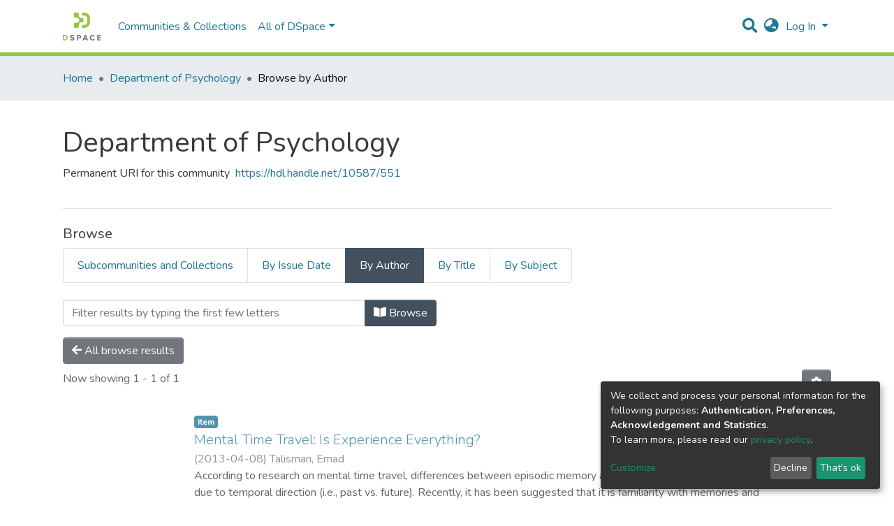

--- FILE ---
content_type: application/javascript; charset=UTF-8
request_url: https://ec.msvu.ca/9485.cae0cdec43df7631.js
body_size: 5638
content:
(self.webpackChunkdspace_angular=self.webpackChunkdspace_angular||[]).push([[9485],{92414:(E,c,e)=>{"use strict";e.d(c,{CH:()=>u,EV:()=>b});var _=e(23631),C=e(50503);const u="groups";function b(g){return new _.R((0,C.sr)(),u,g).toString()}},83772:(E,c,e)=>{"use strict";e.d(c,{a:()=>_});class _{constructor(u,D){this.text=u,this.url=D}}},39985:(E,c,e)=>{"use strict";e.r(c),e.d(c,{BrowseByDatePageComponent:()=>f});var _=e(33996),C=e(39841),u=e(24702),D=e(27645),b=e(83360),g=e(37308),W=e(77467),B=e(54004),i=e(42943),t=e(38723),x=e(63645),n=e(5e3),O=e(74202),K=e(98605),T=e(69808),A=e(62512),L=e(38934),R=e(75838),j=e(56572),M=e(13530),F=e(48106),V=e(86956);function H(o,l){if(1&o&&(n.\u0275\u0275elementContainerStart(0),n.\u0275\u0275elementStart(1,"header",7),n.\u0275\u0275element(2,"ds-comcol-page-header",8)(3,"ds-themed-comcol-page-handle",9)(4,"ds-comcol-page-content",10)(5,"ds-comcol-page-content",11),n.\u0275\u0275elementEnd(),n.\u0275\u0275element(6,"ds-themed-comcol-page-browse-by",12),n.\u0275\u0275elementContainerEnd()),2&o){const r=l.ngIf;n.\u0275\u0275advance(2),n.\u0275\u0275property("name",r.name),n.\u0275\u0275advance(1),n.\u0275\u0275property("content",r.handle)("title",r.type+".page.handle"),n.\u0275\u0275advance(1),n.\u0275\u0275property("content",r.introductoryText)("hasInnerHtml",!0),n.\u0275\u0275advance(1),n.\u0275\u0275property("content",r.sidebarText)("hasInnerHtml",!0)("title","community.page.news"),n.\u0275\u0275advance(1),n.\u0275\u0275property("id",r.id)("contentType",r.type)}}function N(o,l){if(1&o&&(n.\u0275\u0275elementContainerStart(0),n.\u0275\u0275template(1,H,7,10,"ng-container",6),n.\u0275\u0275elementContainerEnd()),2&o){const r=l.ngVar;n.\u0275\u0275advance(1),n.\u0275\u0275property("ngIf",null==r?null:r.payload)}}const Y=function(o){return{startsWith:o}},G=function(o,l,r,m){return{collection:o,field:l,startsWith:r,value:m}};function Z(o,l){if(1&o){const r=n.\u0275\u0275getCurrentView();n.\u0275\u0275elementStart(0,"ds-browse-by",13),n.\u0275\u0275listener("prev",function(){return n.\u0275\u0275restoreView(r),n.\u0275\u0275nextContext().goPrev()})("next",function(){return n.\u0275\u0275restoreView(r),n.\u0275\u0275nextContext().goNext()}),n.\u0275\u0275pipe(1,"translate"),n.\u0275\u0275pipe(2,"async"),n.\u0275\u0275pipe(3,"translate"),n.\u0275\u0275pipe(4,"translate"),n.\u0275\u0275pipe(5,"async"),n.\u0275\u0275pipe(6,"async"),n.\u0275\u0275pipe(7,"async"),n.\u0275\u0275elementEnd()}if(2&o){const r=n.\u0275\u0275nextContext();let m,h;n.\u0275\u0275propertyInterpolate("title",n.\u0275\u0275pipeBind2(1,7,"browse.title",n.\u0275\u0275pureFunction4(25,G,(null==(m=n.\u0275\u0275pipeBind1(2,10,r.parent$))||null==m.payload?null:m.payload.name)||"",n.\u0275\u0275pipeBind1(3,12,"browse.metadata."+r.browseId),r.startsWith?n.\u0275\u0275pipeBind2(4,14,"browse.startsWith",n.\u0275\u0275pureFunction1(23,Y,'"'+r.startsWith+'"')):"",r.value?'"'+r.value+'"':""))),n.\u0275\u0275propertyInterpolate("parentname",(null==(h=n.\u0275\u0275pipeBind1(5,17,r.parent$))||null==h.payload?null:h.payload.name)||""),n.\u0275\u0275property("objects$",void 0!==r.items$?r.items$:r.browseEntries$)("paginationConfig",n.\u0275\u0275pipeBind1(6,19,r.currentPagination$))("sortConfig",n.\u0275\u0275pipeBind1(7,21,r.currentSort$))("type",r.startsWithType)("startsWithOptions",r.startsWithOptions)}}function $(o,l){1&o&&(n.\u0275\u0275element(0,"ds-themed-loading",14),n.\u0275\u0275pipe(1,"translate")),2&o&&n.\u0275\u0275propertyInterpolate("message",n.\u0275\u0275pipeBind1(1,1,"loading.browse-by-page"))}function S(o,l){if(1&o&&(n.\u0275\u0275elementStart(0,"footer",16)(1,"div"),n.\u0275\u0275element(2,"ds-comcol-page-content",10),n.\u0275\u0275elementEnd()()),2&o){const r=n.\u0275\u0275nextContext().ngIf;n.\u0275\u0275advance(2),n.\u0275\u0275property("content",r.copyrightText)("hasInnerHtml",!0)}}function z(o,l){if(1&o&&(n.\u0275\u0275elementContainerStart(0),n.\u0275\u0275template(1,S,3,2,"footer",15),n.\u0275\u0275elementContainerEnd()),2&o){const r=l.ngIf;n.\u0275\u0275advance(1),n.\u0275\u0275property("ngIf",r.copyrightText)}}function d(o,l){if(1&o&&(n.\u0275\u0275elementContainerStart(0),n.\u0275\u0275template(1,z,2,1,"ng-container",6),n.\u0275\u0275elementContainerEnd()),2&o){const r=l.ngVar;n.\u0275\u0275advance(1),n.\u0275\u0275property("ngIf",null==r?null:r.payload)}}let f=(()=>{class o extends _.BrowseByMetadataPageComponent{constructor(r,m,h,I,v,U,a){super(r,m,h,v,I,a),this.route=r,this.browseService=m,this.dsoService=h,this.router=I,this.paginationService=v,this.cdRef=U,this.appConfig=a,this.defaultMetadataKeys=["dc.date.issued"]}ngOnInit(){const r=new i.o("default",i.S.ASC);this.startsWithType=g.C4.date,this.updatePage((0,_.getBrowseSearchOptions)(this.defaultBrowseId,this.paginationConfig,r,this.fetchThumbnails)),this.currentPagination$=this.paginationService.getCurrentPagination(this.paginationConfig.id,this.paginationConfig),this.currentSort$=this.paginationService.getCurrentSort(this.paginationConfig.id,r),this.subs.push((0,C.a)([this.route.params,this.route.queryParams,this.route.data,this.currentPagination$,this.currentSort$]).pipe((0,B.U)(([m,h,I,v,U])=>[Object.assign({},m,h,I),v,U])).subscribe(([m,h,I])=>{const v=m.browseDefinition?m.browseDefinition.metadataKeys:this.defaultMetadataKeys;this.browseId=m.id||this.defaultBrowseId,this.startsWith=+m.startsWith||m.startsWith;const U=(0,_.browseParamsToOptions)(m,h,I,this.browseId,this.fetchThumbnails);this.updatePageWithItems(U,this.value,void 0),this.updateParent(m.scope),this.updateStartsWithOptions(this.browseId,v,m.scope)}))}updateStartsWithOptions(r,m,h){this.subs.push(this.browseService.getFirstItemFor(r,h).subscribe(I=>{let v=this.appConfig.browseBy.defaultLowerLimit;if((0,u.Uh)(I.payload)){const P=I.payload.firstMetadataValue(m);if((0,u.UE)(P)&&(0,t.qb)(P)){const w=new Date(P);v=isNaN(w.getUTCFullYear())?v:w.getUTCFullYear()}}const U=[],a=(new Date).getUTCFullYear(),p=5*Math.floor((a-this.appConfig.browseBy.oneYearLimit)/5),s=10*Math.floor((a-this.appConfig.browseBy.fiveYearLimit)/10);v-=v<=s?10:v<=p?5:1;let y=a;for(;y>v;)U.push(y),y<=s?y-=10:y<=p?y-=5:y--;(0,u.UE)(U)&&(this.startsWithOptions=U,this.cdRef.detectChanges())}))}}return o.\u0275fac=function(r){return new(r||o)(n.\u0275\u0275directiveInject(O.gz),n.\u0275\u0275directiveInject(D.I),n.\u0275\u0275directiveInject(b.D),n.\u0275\u0275directiveInject(O.F0),n.\u0275\u0275directiveInject(W.N),n.\u0275\u0275directiveInject(n.ChangeDetectorRef),n.\u0275\u0275directiveInject(x.q))},o.\u0275cmp=n.\u0275\u0275defineComponent({type:o,selectors:[["ds-browse-by-date-page"]],features:[n.\u0275\u0275InheritDefinitionFeature],decls:9,vars:8,consts:[[1,"container"],[4,"ngVar"],[1,"comcol-page-browse-section"],[1,"browse-by-metadata","w-100"],["class","col-xs-12 w-100",3,"title","parentname","objects$","paginationConfig","sortConfig","type","startsWithOptions","prev","next",4,"ngIf"],[3,"message",4,"ngIf"],[4,"ngIf"],[1,"comcol-header","border-bottom","mb-4","pb-4"],[3,"name"],[3,"content","title"],[3,"content","hasInnerHtml"],[3,"content","hasInnerHtml","title"],[3,"id","contentType"],[1,"col-xs-12","w-100",3,"title","parentname","objects$","paginationConfig","sortConfig","type","startsWithOptions","prev","next"],[3,"message"],["class","border-top my-5 pt-4",4,"ngIf"],[1,"border-top","my-5","pt-4"]],template:function(r,m){1&r&&(n.\u0275\u0275elementStart(0,"div",0),n.\u0275\u0275template(1,N,2,1,"ng-container",1),n.\u0275\u0275pipe(2,"async"),n.\u0275\u0275elementStart(3,"section",2)(4,"div",3),n.\u0275\u0275template(5,Z,8,30,"ds-browse-by",4),n.\u0275\u0275template(6,$,2,3,"ds-themed-loading",5),n.\u0275\u0275elementEnd()(),n.\u0275\u0275template(7,d,2,1,"ng-container",1),n.\u0275\u0275pipe(8,"async"),n.\u0275\u0275elementEnd()),2&r&&(n.\u0275\u0275advance(1),n.\u0275\u0275property("ngVar",n.\u0275\u0275pipeBind1(2,4,m.parent$)),n.\u0275\u0275advance(4),n.\u0275\u0275property("ngIf",m.startsWithOptions),n.\u0275\u0275advance(1),n.\u0275\u0275property("ngIf",!m.startsWithOptions),n.\u0275\u0275advance(1),n.\u0275\u0275property("ngVar",n.\u0275\u0275pipeBind1(8,6,m.parent$)))},directives:[K.g,T.O5,A.U,L.g,R.v,j.g,M.B,F.Z],pipes:[T.Ov,V.X$],styles:[""]}),o})()},35378:(E,c,e)=>{"use strict";e.r(c),e.d(c,{BrowseByPageModule:()=>U});var _=e(74202),C=e(83360),u=e(24702),D=e(63900),b=e(54004),g=e(68285),W=e(39646),B=e(87367),i=e(5e3),t=e(86956);let x=(()=>{class a{constructor(s,y,P){this.dsoService=s,this.translate=y,this.browseDefinitionService=P}canActivate(s,y){const P=s.data.title,w=s.params.id||s.queryParams.id||s.data.id;let X;X=(0,u.xI)(s.data.browseDefinition)&&(0,u.Uh)(w)?this.browseDefinitionService.findById(w).pipe((0,g.Gp)()):(0,W.of)(s.data.browseDefinition);const J=s.queryParams.scope,Q=s.queryParams.value,k=this.translate.instant("browse.metadata."+w);return X.pipe((0,D.w)(q=>(0,u.Uh)(J)?this.dsoService.findById(J).pipe((0,g.xw)()).pipe((0,b.U)(ee=>(s.data=this.createData(P,w,q,ee.payload.name,k,Q,s),!0))):(s.data=this.createData(P,w,q,"",k,Q,s),(0,W.of)(!0))))}createData(s,y,P,w,X,J,Q){return Object.assign({},Q.data,{title:s,id:y,browseDefinition:P,collection:w,field:X,value:(0,u.Uh)(J)?`"${J}"`:""})}}return a.\u0275fac=function(s){return new(s||a)(i.\u0275\u0275inject(C.D),i.\u0275\u0275inject(t.sK),i.\u0275\u0275inject(B.v))},a.\u0275prov=i.\u0275\u0275defineInjectable({token:a,factory:a.\u0275fac}),a})();var n=e(86362),O=e(50503);let K=(()=>{class a{constructor(s,y){this.breadcrumbService=s,this.dataService=y}resolve(s,y){const P=s.queryParams.scope;if((0,u.Uh)(P))return this.dataService.findById(P).pipe((0,g.xw)(),(0,g.xe)(),(0,b.U)(w=>({provider:this.breadcrumbService,key:w,url:(0,O.Y4)(w)})))}}return a.\u0275fac=function(s){return new(s||a)(i.\u0275\u0275inject(n.B),i.\u0275\u0275inject(C.D))},a.\u0275prov=i.\u0275\u0275defineInjectable({token:a,factory:a.\u0275fac}),a})();var T=e(98655),A=e(43001);let L=(()=>{class a extends T.t{constructor(s){super(s),this.breadcrumbService=s}resolve(s,y){return s.data=Object.assign({},s.data,{breadcrumbKey:s.data.breadcrumbKey+"."+s.params.id}),super.resolve(s,y)}}return a.\u0275fac=function(s){return new(s||a)(i.\u0275\u0275inject(A.d))},a.\u0275prov=i.\u0275\u0275defineInjectable({token:a,factory:a.\u0275fac}),a})();var R=e(25330);function j(a,p){}let M=(()=>{class a extends R.F{getComponentName(){return"BrowseBySwitcherComponent"}importThemedComponent(s){return e(12960)(`./${s}/app/browse-by/browse-by-switcher/browse-by-switcher.component`)}importUnthemedComponent(){return e.e(7106).then(e.bind(e,57106))}}return a.\u0275fac=function(){let p;return function(y){return(p||(p=i.\u0275\u0275getInheritedFactory(a)))(y||a)}}(),a.\u0275cmp=i.\u0275\u0275defineComponent({type:a,selectors:[["ds-themed-browse-by-switcher"]],features:[i.\u0275\u0275InheritDefinitionFeature],decls:2,vars:0,consts:[["vcr",""]],template:function(s,y){1&s&&i.\u0275\u0275template(0,j,0,0,"ng-template",null,0,i.\u0275\u0275templateRefExtractor)},encapsulation:2}),a})(),F=(()=>{class a{}return a.\u0275fac=function(s){return new(s||a)},a.\u0275mod=i.\u0275\u0275defineNgModule({type:a}),a.\u0275inj=i.\u0275\u0275defineInjector({providers:[L,K],imports:[[_.Bz.forChild([{path:"",resolve:{breadcrumb:K},children:[{path:":id",component:M,canActivate:[x],resolve:{breadcrumb:L},data:{title:"browse.title.page",breadcrumbKey:"browse.metadata"}}]}])]]}),a})();var V=e(69808),H=e(4696),N=e(57981),Y=e(33996),G=e(39985),Z=e(18247),$=e(70655),S=e(26106);function z(a,p){}let d=class extends R.F{getComponentName(){return"BrowseByMetadataPageComponent"}importThemedComponent(p){return e(64818)(`./${p}/app/browse-by/browse-by-metadata-page/browse-by-metadata-page.component`)}importUnthemedComponent(){return Promise.resolve().then(e.bind(e,33996))}};function f(a,p){}d.\u0275fac=function(){let a;return function(s){return(a||(a=i.\u0275\u0275getInheritedFactory(d)))(s||d)}}(),d.\u0275cmp=i.\u0275\u0275defineComponent({type:d,selectors:[["ds-themed-browse-by-metadata-page"]],features:[i.\u0275\u0275InheritDefinitionFeature],decls:2,vars:0,consts:[["vcr",""]],template:function(p,s){1&p&&i.\u0275\u0275template(0,z,0,0,"ng-template",null,0,i.\u0275\u0275templateRefExtractor)},encapsulation:2}),d=(0,$.gn)([(0,S.du)(S.Zt.Metadata)],d);let o=class extends R.F{getComponentName(){return"BrowseByDatePageComponent"}importThemedComponent(p){return e(10117)(`./${p}/app/browse-by/browse-by-date-page/browse-by-date-page.component`)}importUnthemedComponent(){return Promise.resolve().then(e.bind(e,39985))}};function l(a,p){}o.\u0275fac=function(){let a;return function(s){return(a||(a=i.\u0275\u0275getInheritedFactory(o)))(s||o)}}(),o.\u0275cmp=i.\u0275\u0275defineComponent({type:o,selectors:[["ds-themed-browse-by-metadata-page"]],features:[i.\u0275\u0275InheritDefinitionFeature],decls:2,vars:0,consts:[["vcr",""]],template:function(p,s){1&p&&i.\u0275\u0275template(0,f,0,0,"ng-template",null,0,i.\u0275\u0275templateRefExtractor)},encapsulation:2}),o=(0,$.gn)([(0,S.du)(S.Zt.Date)],o);let r=class extends R.F{getComponentName(){return"BrowseByTitlePageComponent"}importThemedComponent(p){return e(75420)(`./${p}/app/browse-by/browse-by-title-page/browse-by-title-page.component`)}importUnthemedComponent(){return Promise.resolve().then(e.bind(e,4696))}};r.\u0275fac=function(){let a;return function(s){return(a||(a=i.\u0275\u0275getInheritedFactory(r)))(s||r)}}(),r.\u0275cmp=i.\u0275\u0275defineComponent({type:r,selectors:[["ds-themed-browse-by-title-page"]],features:[i.\u0275\u0275InheritDefinitionFeature],decls:2,vars:0,consts:[["vcr",""]],template:function(p,s){1&p&&i.\u0275\u0275template(0,l,0,0,"ng-template",null,0,i.\u0275\u0275templateRefExtractor)},encapsulation:2}),r=(0,$.gn)([(0,S.du)(S.Zt.Title)],r);const m=[H.BrowseByTitlePageComponent,Y.BrowseByMetadataPageComponent,G.BrowseByDatePageComponent,d,o,r];let h=(()=>{class a{static withEntryComponents(){return{ngModule:N.m,providers:m.map(s=>({provide:s}))}}}return a.\u0275fac=function(s){return new(s||a)},a.\u0275mod=i.\u0275\u0275defineNgModule({type:a}),a.\u0275inj=i.\u0275\u0275defineInjector({imports:[[V.ez,Z.H,N.m]]}),a})();var I=e(83639),v=e(27645);let U=(()=>{class a{}return a.\u0275fac=function(s){return new(s||a)},a.\u0275mod=i.\u0275\u0275defineNgModule({type:a}),a.\u0275inj=i.\u0275\u0275defineInjector({providers:[I.S,v.I,x],imports:[[F,h.withEntryComponents()]]}),a})()},4696:(E,c,e)=>{"use strict";e.r(c),e.d(c,{BrowseByTitlePageComponent:()=>z});var _=e(39841),C=e(24702),u=e(33996),D=e(83360),b=e(27645),g=e(42943),W=e(77467),B=e(54004),i=e(63645),t=e(5e3),x=e(74202),n=e(98605),O=e(69808),K=e(62512),T=e(38934),A=e(75838),L=e(56572),R=e(13530),j=e(48106),M=e(86956);function F(d,f){if(1&d&&(t.\u0275\u0275elementContainerStart(0),t.\u0275\u0275elementStart(1,"header",7),t.\u0275\u0275element(2,"ds-comcol-page-header",8)(3,"ds-themed-comcol-page-handle",9)(4,"ds-comcol-page-content",10)(5,"ds-comcol-page-content",11),t.\u0275\u0275elementEnd(),t.\u0275\u0275element(6,"ds-themed-comcol-page-browse-by",12),t.\u0275\u0275elementContainerEnd()),2&d){const o=f.ngIf;t.\u0275\u0275advance(2),t.\u0275\u0275property("name",o.name),t.\u0275\u0275advance(1),t.\u0275\u0275property("content",o.handle)("title",o.type+".page.handle"),t.\u0275\u0275advance(1),t.\u0275\u0275property("content",o.introductoryText)("hasInnerHtml",!0),t.\u0275\u0275advance(1),t.\u0275\u0275property("content",o.sidebarText)("hasInnerHtml",!0)("title","community.page.news"),t.\u0275\u0275advance(1),t.\u0275\u0275property("id",o.id)("contentType",o.type)}}function V(d,f){if(1&d&&(t.\u0275\u0275elementContainerStart(0),t.\u0275\u0275template(1,F,7,10,"ng-container",6),t.\u0275\u0275elementContainerEnd()),2&d){const o=f.ngVar;t.\u0275\u0275advance(1),t.\u0275\u0275property("ngIf",null==o?null:o.payload)}}const H=function(d){return{startsWith:d}},N=function(d,f,o,l){return{collection:d,field:f,startsWith:o,value:l}};function Y(d,f){if(1&d){const o=t.\u0275\u0275getCurrentView();t.\u0275\u0275elementStart(0,"ds-browse-by",13),t.\u0275\u0275listener("prev",function(){return t.\u0275\u0275restoreView(o),t.\u0275\u0275nextContext().goPrev()})("next",function(){return t.\u0275\u0275restoreView(o),t.\u0275\u0275nextContext().goNext()}),t.\u0275\u0275pipe(1,"translate"),t.\u0275\u0275pipe(2,"async"),t.\u0275\u0275pipe(3,"translate"),t.\u0275\u0275pipe(4,"translate"),t.\u0275\u0275pipe(5,"async"),t.\u0275\u0275pipe(6,"async"),t.\u0275\u0275pipe(7,"async"),t.\u0275\u0275elementEnd()}if(2&d){const o=t.\u0275\u0275nextContext();let l,r;t.\u0275\u0275propertyInterpolate("title",t.\u0275\u0275pipeBind2(1,7,"browse.title",t.\u0275\u0275pureFunction4(25,N,(null==(l=t.\u0275\u0275pipeBind1(2,10,o.parent$))||null==l.payload?null:l.payload.name)||"",t.\u0275\u0275pipeBind1(3,12,"browse.metadata."+o.browseId),o.startsWith?t.\u0275\u0275pipeBind2(4,14,"browse.startsWith",t.\u0275\u0275pureFunction1(23,H,'"'+o.startsWith+'"')):"",o.value?'"'+o.value+'"':""))),t.\u0275\u0275propertyInterpolate("parentname",(null==(r=t.\u0275\u0275pipeBind1(5,17,o.parent$))||null==r.payload?null:r.payload.name)||""),t.\u0275\u0275property("objects$",void 0!==o.items$?o.items$:o.browseEntries$)("paginationConfig",t.\u0275\u0275pipeBind1(6,19,o.currentPagination$))("sortConfig",t.\u0275\u0275pipeBind1(7,21,o.currentSort$))("type",o.startsWithType)("startsWithOptions",o.startsWithOptions)}}function G(d,f){1&d&&(t.\u0275\u0275element(0,"ds-themed-loading",14),t.\u0275\u0275pipe(1,"translate")),2&d&&t.\u0275\u0275propertyInterpolate("message",t.\u0275\u0275pipeBind1(1,1,"loading.browse-by-page"))}function Z(d,f){if(1&d&&(t.\u0275\u0275elementStart(0,"footer",16)(1,"div"),t.\u0275\u0275element(2,"ds-comcol-page-content",10),t.\u0275\u0275elementEnd()()),2&d){const o=t.\u0275\u0275nextContext().ngIf;t.\u0275\u0275advance(2),t.\u0275\u0275property("content",o.copyrightText)("hasInnerHtml",!0)}}function $(d,f){if(1&d&&(t.\u0275\u0275elementContainerStart(0),t.\u0275\u0275template(1,Z,3,2,"footer",15),t.\u0275\u0275elementContainerEnd()),2&d){const o=f.ngIf;t.\u0275\u0275advance(1),t.\u0275\u0275property("ngIf",o.copyrightText)}}function S(d,f){if(1&d&&(t.\u0275\u0275elementContainerStart(0),t.\u0275\u0275template(1,$,2,1,"ng-container",6),t.\u0275\u0275elementContainerEnd()),2&d){const o=f.ngVar;t.\u0275\u0275advance(1),t.\u0275\u0275property("ngIf",null==o?null:o.payload)}}let z=(()=>{class d extends u.BrowseByMetadataPageComponent{constructor(o,l,r,m,h,I){super(o,l,r,m,h,I),this.route=o,this.browseService=l,this.dsoService=r,this.paginationService=m,this.router=h,this.appConfig=I}ngOnInit(){const o=new g.o("dc.title",g.S.ASC);this.updatePage((0,u.getBrowseSearchOptions)(this.defaultBrowseId,this.paginationConfig,o,this.fetchThumbnails)),this.currentPagination$=this.paginationService.getCurrentPagination(this.paginationConfig.id,this.paginationConfig),this.currentSort$=this.paginationService.getCurrentSort(this.paginationConfig.id,o),this.subs.push((0,_.a)([this.route.params,this.route.queryParams,this.currentPagination$,this.currentSort$]).pipe((0,B.U)(([l,r,m,h])=>[Object.assign({},l,r),m,h])).subscribe(([l,r,m])=>{this.startsWith=+l.startsWith||l.startsWith,this.browseId=l.id||this.defaultBrowseId,this.updatePageWithItems((0,u.browseParamsToOptions)(l,r,m,this.browseId,this.fetchThumbnails),void 0,void 0),this.updateParent(l.scope)})),this.updateStartsWithTextOptions()}ngOnDestroy(){this.subs.filter(o=>(0,C.Uh)(o)).forEach(o=>o.unsubscribe())}}return d.\u0275fac=function(o){return new(o||d)(t.\u0275\u0275directiveInject(x.gz),t.\u0275\u0275directiveInject(b.I),t.\u0275\u0275directiveInject(D.D),t.\u0275\u0275directiveInject(W.N),t.\u0275\u0275directiveInject(x.F0),t.\u0275\u0275directiveInject(i.q))},d.\u0275cmp=t.\u0275\u0275defineComponent({type:d,selectors:[["ds-browse-by-title-page"]],features:[t.\u0275\u0275InheritDefinitionFeature],decls:9,vars:8,consts:[[1,"container"],[4,"ngVar"],[1,"comcol-page-browse-section"],[1,"browse-by-metadata","w-100"],["class","col-xs-12 w-100",3,"title","parentname","objects$","paginationConfig","sortConfig","type","startsWithOptions","prev","next",4,"ngIf"],[3,"message",4,"ngIf"],[4,"ngIf"],[1,"comcol-header","border-bottom","mb-4","pb-4"],[3,"name"],[3,"content","title"],[3,"content","hasInnerHtml"],[3,"content","hasInnerHtml","title"],[3,"id","contentType"],[1,"col-xs-12","w-100",3,"title","parentname","objects$","paginationConfig","sortConfig","type","startsWithOptions","prev","next"],[3,"message"],["class","border-top my-5 pt-4",4,"ngIf"],[1,"border-top","my-5","pt-4"]],template:function(o,l){1&o&&(t.\u0275\u0275elementStart(0,"div",0),t.\u0275\u0275template(1,V,2,1,"ng-container",1),t.\u0275\u0275pipe(2,"async"),t.\u0275\u0275elementStart(3,"section",2)(4,"div",3),t.\u0275\u0275template(5,Y,8,30,"ds-browse-by",4),t.\u0275\u0275template(6,G,2,3,"ds-themed-loading",5),t.\u0275\u0275elementEnd()(),t.\u0275\u0275template(7,S,2,1,"ng-container",1),t.\u0275\u0275pipe(8,"async"),t.\u0275\u0275elementEnd()),2&o&&(t.\u0275\u0275advance(1),t.\u0275\u0275property("ngVar",t.\u0275\u0275pipeBind1(2,4,l.parent$)),t.\u0275\u0275advance(4),t.\u0275\u0275property("ngIf",l.startsWithOptions),t.\u0275\u0275advance(1),t.\u0275\u0275property("ngIf",!l.startsWithOptions),t.\u0275\u0275advance(1),t.\u0275\u0275property("ngVar",t.\u0275\u0275pipeBind1(8,6,l.parent$)))},directives:[n.g,O.O5,K.U,T.g,A.v,L.g,R.B,j.Z],pipes:[O.Ov,M.X$],styles:[""]}),d})()},86362:(E,c,e)=>{"use strict";e.d(c,{B:()=>n});var _=e(83772),C=e(39646),u=e(94476),D=e(93369),b=e(40367),g=e(63900),W=e(54004),B=e(24702),i=e(50503),t=e(5e3),x=e(83616);let n=(()=>{class O{constructor(T,A){this.linkService=T,this.dsoNameService=A}getBreadcrumbs(T,A){const L=this.dsoNameService.getName(T),R=new _.a(L,A),j=T.getParentLinkKey();return this.linkService.resolveLink(T,(0,D.l)(j))[j].pipe((0,b.s)(M=>M.hasSucceeded||204===M.statusCode),(0,g.w)(M=>{if((0,B.Uh)(M.payload)){const F=M.payload;return this.getBreadcrumbs(F,(0,i.Y4)(F))}return(0,C.of)([])}),(0,W.U)(M=>[...M,R]))}}return O.\u0275fac=function(T){return new(T||O)(t.\u0275\u0275inject(u.M),t.\u0275\u0275inject(x._))},O.\u0275prov=t.\u0275\u0275defineInjectable({token:O,factory:O.\u0275fac,providedIn:"root"}),O})()},98655:(E,c,e)=>{"use strict";e.d(c,{t:()=>b});var _=e(24702),C=e(78056),u=e(5e3),D=e(43001);let b=(()=>{class g{constructor(B){this.breadcrumbService=B}resolve(B,i){const t=B.data.breadcrumbKey;if((0,_.xI)(t))throw new Error('You provided an i18nBreadcrumbResolver for url "'+B.url+"\" but no breadcrumbKey in the route's data");const x=(0,C.i)(B);return{provider:this.breadcrumbService,key:t,url:x}}}return g.\u0275fac=function(B){return new(B||g)(u.\u0275\u0275inject(D.d))},g.\u0275prov=u.\u0275\u0275defineInjectable({token:g,factory:g.\u0275fac,providedIn:"root"}),g})()},43001:(E,c,e)=>{"use strict";e.d(c,{d:()=>b});var _=e(83772),C=e(39646),u=e(5e3);let b=(()=>{class g{getBreadcrumbs(B,i){return(0,C.of)([new _.a(B+".breadcrumbs",i)])}}return g.\u0275fac=function(B){return new(B||g)},g.\u0275prov=u.\u0275\u0275defineInjectable({token:g,factory:g.\u0275fac,providedIn:"root"}),g})()},10117:E=>{function c(e){return Promise.resolve().then(()=>{var _=new Error("Cannot find module '"+e+"'");throw _.code="MODULE_NOT_FOUND",_})}c.keys=()=>[],c.resolve=c,c.id=10117,E.exports=c},64818:E=>{function c(e){return Promise.resolve().then(()=>{var _=new Error("Cannot find module '"+e+"'");throw _.code="MODULE_NOT_FOUND",_})}c.keys=()=>[],c.resolve=c,c.id=64818,E.exports=c},12960:E=>{function c(e){return Promise.resolve().then(()=>{var _=new Error("Cannot find module '"+e+"'");throw _.code="MODULE_NOT_FOUND",_})}c.keys=()=>[],c.resolve=c,c.id=12960,E.exports=c},75420:E=>{function c(e){return Promise.resolve().then(()=>{var _=new Error("Cannot find module '"+e+"'");throw _.code="MODULE_NOT_FOUND",_})}c.keys=()=>[],c.resolve=c,c.id=75420,E.exports=c}}]);

--- FILE ---
content_type: application/javascript; charset=UTF-8
request_url: https://ec.msvu.ca/7106.6d7c880a12079d42.js
body_size: 595
content:
"use strict";(self.webpackChunkdspace_angular=self.webpackChunkdspace_angular||[]).push([[7106],{57106:(y,i,t)=>{t.r(i),t.d(i,{BrowseBySwitcherComponent:()=>h});var c=t(54004),p=t(26106),_=t(96728),e=t(5e3),m=t(74202),a=t(69808);function B(o,r){1&o&&e.\u0275\u0275elementContainer(0)}let h=(()=>{class o{constructor(n,s,C){this.route=n,this.themeService=s,this.getComponentByBrowseByType=C}ngOnInit(){this.browseByComponent=this.route.data.pipe((0,c.U)(n=>this.getComponentByBrowseByType(n.browseDefinition.dataType,this.themeService.getThemeName())))}}return o.\u0275fac=function(n){return new(n||o)(e.\u0275\u0275directiveInject(m.gz),e.\u0275\u0275directiveInject(_.fY),e.\u0275\u0275directiveInject(p.t3))},o.\u0275cmp=e.\u0275\u0275defineComponent({type:o,selectors:[["ds-browse-by-switcher"]],decls:2,vars:3,consts:[[4,"ngComponentOutlet"]],template:function(n,s){1&n&&(e.\u0275\u0275template(0,B,1,0,"ng-container",0),e.\u0275\u0275pipe(1,"async")),2&n&&e.\u0275\u0275property("ngComponentOutlet",e.\u0275\u0275pipeBind1(1,1,s.browseByComponent))},directives:[a.$G],pipes:[a.Ov],encapsulation:2}),o})()}}]);